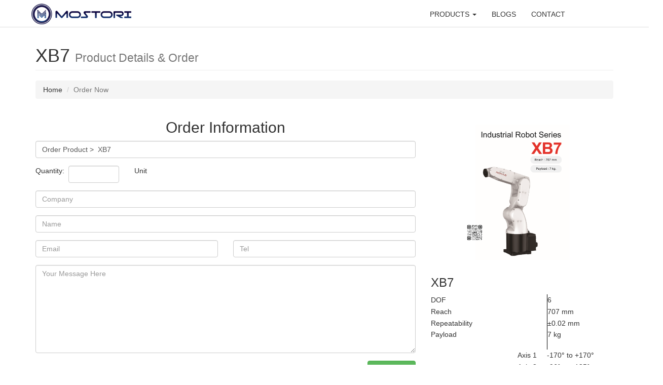

--- FILE ---
content_type: text/html; charset=UTF-8
request_url: https://www.mostori.com/p425-product-details-and-order.html
body_size: 16210
content:







<!DOCTYPE html>
<html lang="en">
<head>
    <meta charset="utf-8">
    <meta http-equiv="X-UA-Compatible" content="IE=edge">
    <meta name="viewport" content="width=device-width, initial-scale=1">
    <meta name="description" content="
 
 
 
 
  DOF
  6
 
 
  Reach 
  707 mm
 
 
  Repeatability
  ±0.02 mm
 
 
  Payload
  7 kg
 
 
  Range
  of motion
  Axis 1
  -170° to +170°
 
 
  Axis 2
  -96° to +135°
 
 
  Axis 3
  -195° to +65°
 
 
  Axis 4
  -170° to +170°
 
 
  Axis 5
  -120° to +120°
 
 
  Axis 6
  -360° to +360°
 
 
  Maximum
  speed
  Axis 1
  440°/s
 
 
  Axis 2
  355°/s
 
 
  Axis 3
  440°/s
 
 
  Axis 4
  480°/s
 
 
  Axis 5
  450°/s
 
 
  Axis 6
  705°/s
 
 
  Operating
  temperature
  0℃ to +40℃
 
 
  Storage temperature
  -10℃ to +55℃
 
 
  IP rating 
  IP67
 
 
  Mounting method
  Floor，Ceiling
 
 
  Noise level
  ≤70 dB(A)
 
 
  Weight
  About 50 kg
 
 
  AIR
  4-Φ4，5bar
 
 
  Signal
  8 channels（30V，0.5A）
 				        				        				        				        				        				        				        				        ">
    <meta name="author" content="mostori.com">
    <title>XB7 Product Details & Order | Mostori</title>
    <link rel="canonical" href="https://www.mostori.com/p425-product-details-and-order.html">
    <!-- Bootstrap Core CSS -->
    <link href="css/bootstrap.min.css" rel="stylesheet">
    <!-- Custom CSS -->
    <link href="css/modern-business.css" rel="stylesheet">
    <!-- Custom Fonts -->
    <link href="font-awesome/css/font-awesome.min.css" rel="stylesheet" type="text/css">
    <style type="text/css">
    a:visited {
	color: #333333;
	text-decoration: none;
}
a:hover {
	color: #333333;
	text-decoration: none;
}
a:active {
	color: #333;
	text-decoration: none;
}
    a:link {
	text-decoration: none;
	color: #333333;
}
    .bg_orange {
	background-color: #F90;
	height: 180px;
}
    .bg_group_pic {
	height: 250px;
}
    </style>
    <!-- HTML5 Shim and Respond.js IE8 support of HTML5 elements and media queries -->
    <!-- WARNING: Respond.js doesn't work if you view the page via file:// -->
    <!--[if lt IE 9]>
        <script src="https://oss.maxcdn.com/libs/html5shiv/3.7.0/html5shiv.js"></script>
        <script src="https://oss.maxcdn.com/libs/respond.js/1.4.2/respond.min.js"></script>
    <![endif]-->
<meta http-equiv="Content-Type" content="text/html; charset=utf-8"><!-- Google tag (gtag.js) -->
<script async src="https://www.googletagmanager.com/gtag/js?id=G-LJP1WQZ24L"></script>
<script>
  window.dataLayer = window.dataLayer || [];
  function gtag(){dataLayer.push(arguments);}
  gtag('js', new Date());

  gtag('config', 'G-LJP1WQZ24L');
</script>


<link rel="shortcut icon" type="image/x-icon" href="https://www.mostori.com/fav/favicon.ico">
<link rel="icon" type="image/x-icon" href="https://www.mostori.com/fav/favicon.ico"></head>
<body>
    <!-- Navigation -->
    <nav class="navbar navbar-fixed-top" role="navigation" >
        <div class="container">
            <!-- Brand and toggle get grouped for better mobile display -->
            <div class="navbar-header">
                <button type="button" class="navbar-toggle" data-toggle="collapse" data-target="#bs-example-navbar-collapse-1">
                    <span class="sr-only">Toggle navigation</span>
                    <span class="icon-bar"></span>
                    <span class="icon-bar"></span>
                    <span class="icon-bar"></span>
                </button>
                <a class="navbar-brand" href="/"><img src="images/logo-M-45.png"></a>
            </div>
            <!-- Collect the nav links, forms, and other content for toggling -->
            <div class="collapse navbar-collapse" id="bs-example-navbar-collapse-1">
                <ul class="nav navbar-nav navbar-right">
                    
                    
                    <li class="dropdown">
                        <a href="#" class="dropdown-toggle" data-toggle="dropdown">PRODUCTS <b class="caret"></b></a>
                        <ul class="dropdown-menu">
                        <li>
<a href="esd-cleanroom-products-g1.html">ESD & Cleanroom</a>
</li>
<li>
<a href="material-handling-products-g2.html">Material Handling</a>
</li>
<li>
<a href="smart-industrial-iot-products-g6.html">Smart & Industrial IoT</a>
</li>
<li>
<a href="robotics-motions-products-g3.html">Automation</a>
</li>
<li>
<a href="testers-equipments-products-g4.html">Testers</a>
</li>
<li>
<a href="chemical-products-g5.html">Chemical</a>
</li>
                        </ul>
                    </li>
                    <li>
                        <a href="blog-main.html">BLOGS</a>
                    </li>
                    <li>
                        <a href="contact.html">CONTACT</a>
                    </li>
              </ul>
            </div>
            <!-- /.navbar-collapse -->
        </div>
        <!-- /.container -->
    </nav>
    <!-- Page Content -->
    <div class="container">
        <!-- Page Heading/Breadcrumbs -->
        <div class="row">
          <div class="col-lg-12">
            <h1 class="page-header">XB7 <small>Product Details & Order</small></h1>
            <ol class="breadcrumb">
              <li><a href="/">Home</a> </li>
              <li class="active">Order Now</li>
            </ol>
          </div>
        </div>
        <!-- /.row -->
        <!-- Image Header -->
        <div class="row"></div>
        <!-- /.row -->
        <!-- Service Panels -->
        <!-- The circle icons use Font Awesome's stacked icon classes. For more information, visit http://fontawesome.io/examples/ -->
        <div class="row">
          <div class="container">
            <!-- Page Heading/Breadcrumbs -->
            <div class="row"></div>
            <!-- /.row -->
            <!-- Content Row -->
            <div class="row">
              <!-- Map Column --><!-- Contact Details Column -->
            </div>
            <!-- /.row -->
            <!-- Contact Form -->
            <!-- In order to set the email address and subject line for the contact form go to the bin/contact_me.php file. -->
            <div class="row">
              <div class="col-md-8">
                <div class="contact-form">
                  <h2 class="title text-center">Order Information</h2>
                  <div class="status alert alert-success" style="display: none"></div>
                  <form id="main-contact-form" class="contact-form row" name="contact-form" method="post" action="order_email.php">
                    <input name="product" type="hidden" value="XB7">
                    <div class="form-group col-md-12">
                      <input type="text" name="subject" class="form-control" required placeholder="Subject" value="Order Product >  XB7">
                    </div>
                    <div class="form-group col-md-1 text-right">Quantity:
                    </div>
                    <div class="form-group col-md-2"><input type="text" name="quantity" required class="form-control">
                    </div>
                    <div class="form-group col-md-2">Unit
                    </div>
                    <div class="form-group col-md-12">
                      <input type="text" name="company" class="form-control" required placeholder="Company">
                    </div>
                    <div class="form-group col-md-12">
                      <input type="text" name="name" class="form-control" required placeholder="Name">
                    </div>
                    <div class="form-group col-md-6">
                      <input type="email" name="email" class="form-control" required placeholder="Email">
                    </div>
                    <div class="form-group col-md-6">
                      <input type="tel" name="tel" class="form-control" required placeholder="Tel">
                    </div>
                    <div class="form-group col-md-12">
                      <textarea name="message" id="message" required class="form-control" rows="8" placeholder="Your Message Here"></textarea>
                    </div>
                    <div class="form-group col-md-12">
                      <input type="submit" name="submit" class="btn btn-success pull-right" value="Order Now">
                    </div>
                  </form>
                </div>
              </div>
              <div class="col-md-4">
                
                <div class="col-md-12">
                      <img src="product_pics/240321310921XB7.png" alt="Slide2" class="img-responsive">
              </div>
              <h3>XB7</h3>
                <p><div><table border="0" cellpadding="0" cellspacing="0" width="458" style="width: 344pt;">
 <colgroup><col width="172" style="mso-width-source:userset;mso-width-alt:6115;width:129pt">
 <col width="58" style="mso-width-source:userset;mso-width-alt:2076;width:44pt">
 <col width="228" style="mso-width-source:userset;mso-width-alt:8106;width:171pt">
 </colgroup><tbody><tr height="23" style="height:17.4pt">
  <td colspan="2" height="23" class="xl67" width="230" style="border-right:.5pt solid black;
  height:17.4pt;width:173pt">DOF</td>
  <td class="xl72" width="228" style="border-left:none;width:171pt">6</td>
 </tr>
 <tr height="23" style="height:17.4pt">
  <td colspan="2" height="23" class="xl67" style="border-right:.5pt solid black;
  height:17.4pt">Reach </td>
  <td class="xl72" style="border-top:none;border-left:none">707 mm</td>
 </tr>
 <tr height="23" style="height:17.4pt">
  <td colspan="2" height="23" class="xl67" style="border-right:.5pt solid black;
  height:17.4pt">Repeatability</td>
  <td class="xl72" style="border-top:none;border-left:none">±0.02 mm</td>
 </tr>
 <tr height="23" style="height:17.4pt">
  <td colspan="2" height="23" class="xl69" style="border-right:.5pt solid black;
  height:17.4pt">Payload<br><br></td>
  <td class="xl72" style="border-top:none;border-left:none">7 kg<br><br></td>
 </tr>
 <tr height="23" style="height:17.4pt">
  <td rowspan="6" height="138" class="xl71" style="height:104.4pt;border-top:none">Range
  of motion</td>
  <td class="xl72" style="border-top:none;border-left:none">Axis 1</td>
  <td class="xl72" style="border-top:none;border-left:none">-170° to +170°</td>
 </tr>
 <tr height="23" style="height:17.4pt">
  <td height="23" class="xl72" style="height:17.4pt;border-top:none;border-left:
  none">Axis 2</td>
  <td class="xl72" style="border-top:none;border-left:none">-96° to +135°</td>
 </tr>
 <tr height="23" style="height:17.4pt">
  <td height="23" class="xl72" style="height:17.4pt;border-top:none;border-left:
  none">Axis 3</td>
  <td class="xl72" style="border-top:none;border-left:none">-195° to +65°</td>
 </tr>
 <tr height="23" style="height:17.4pt">
  <td height="23" class="xl72" style="height:17.4pt;border-top:none;border-left:
  none">Axis 4</td>
  <td class="xl72" style="border-top:none;border-left:none">-170° to +170°</td>
 </tr>
 <tr height="23" style="height:17.4pt">
  <td height="23" class="xl72" style="height:17.4pt;border-top:none;border-left:
  none">Axis 5</td>
  <td class="xl72" style="border-top:none;border-left:none">-120° to +120°</td>
 </tr>
 <tr height="23" style="height:17.4pt">
  <td height="23" class="xl72" style="height:17.4pt;border-top:none;border-left:
  none">Axis 6<br><br></td>
  <td class="xl72" style="border-top:none;border-left:none">-360° to +360°<br><br></td>
 </tr>
 <tr height="23" style="height:17.4pt">
  <td rowspan="6" height="138" class="xl71" style="height:104.4pt;border-top:none">Maximum
  speed</td>
  <td class="xl72" style="border-top:none;border-left:none">Axis 1</td>
  <td class="xl72" style="border-top:none;border-left:none">440°/s</td>
 </tr>
 <tr height="23" style="height:17.4pt">
  <td height="23" class="xl72" style="height:17.4pt;border-top:none;border-left:
  none">Axis 2</td>
  <td class="xl72" style="border-top:none;border-left:none">355°/s</td>
 </tr>
 <tr height="23" style="height:17.4pt">
  <td height="23" class="xl72" style="height:17.4pt;border-top:none;border-left:
  none">Axis 3</td>
  <td class="xl72" style="border-top:none;border-left:none">440°/s</td>
 </tr>
 <tr height="23" style="height:17.4pt">
  <td height="23" class="xl72" style="height:17.4pt;border-top:none;border-left:
  none">Axis 4</td>
  <td class="xl72" style="border-top:none;border-left:none">480°/s</td>
 </tr>
 <tr height="23" style="height:17.4pt">
  <td height="23" class="xl72" style="height:17.4pt;border-top:none;border-left:
  none">Axis 5</td>
  <td class="xl72" style="border-top:none;border-left:none">450°/s</td>
 </tr>
 <tr height="23" style="height:17.4pt">
  <td height="23" class="xl72" style="height:17.4pt;border-top:none;border-left:
  none">Axis 6<br><br></td>
  <td class="xl72" style="border-top:none;border-left:none">705°/s<br><br></td>
 </tr>
 <tr height="23" style="height:17.4pt">
  <td colspan="2" height="23" class="xl71" style="height:17.4pt">Operating
  temperature</td>
  <td class="xl72" style="border-top:none;border-left:none">0℃ to +40℃</td>
 </tr>
 <tr height="23" style="height:17.4pt">
  <td colspan="2" height="23" class="xl71" style="height:17.4pt">Storage temperature</td>
  <td class="xl72" style="border-top:none;border-left:none">-10℃ to +55℃</td>
 </tr>
 <tr height="23" style="height:17.4pt">
  <td colspan="2" height="23" class="xl71" style="height:17.4pt">IP rating </td>
  <td class="xl72" style="border-top:none;border-left:none">IP67</td>
 </tr>
 <tr height="23" style="height:17.4pt">
  <td colspan="2" height="23" class="xl71" style="height:17.4pt">Mounting method</td>
  <td class="xl72" style="border-top:none;border-left:none">Floor，Ceiling</td>
 </tr>
 <tr height="23" style="height:17.4pt">
  <td colspan="2" height="23" class="xl71" style="height:17.4pt">Noise level</td>
  <td class="xl72" style="border-top:none;border-left:none">≤70 dB(A)</td>
 </tr>
 <tr height="23" style="height:17.4pt">
  <td colspan="2" height="23" class="xl71" style="height:17.4pt">Weight</td>
  <td class="xl72" style="border-top:none;border-left:none">About 50 kg</td>
 </tr>
 <tr height="23" style="height:17.4pt">
  <td colspan="2" height="23" class="xl71" style="height:17.4pt">AIR</td>
  <td class="xl72" style="border-top:none;border-left:none">4-Φ4，5bar</td>
 </tr>
 <tr height="23" style="height:17.4pt">
  <td colspan="2" height="23" class="xl71" style="height:17.4pt">Signal</td>
  <td class="xl72" style="border-top:none;border-left:none">8 channels（30V，0.5A）</td>
 </tr></tbody></table></div>				        				        				        				        				        				        				        				                        </p>
                
              </div>
            </div>
            <!-- /.row -->
            <hr>
            <!-- Footer -->
            <footer>
              <div class="row">
                <div class="col-lg-12">
                  <p>Copyright &copy; Mostori 2014</p>
                </div>
              </div>
            </footer>
          </div>
        </div>
        <!-- Service Tabs --></div>
            <!-- jQuery -->
    <script src="js/jquery.js"></script>
    <!-- Bootstrap Core JavaScript -->
    <script src="js/bootstrap.min.js"></script>
    <!-- Contact Form JavaScript -->
    <!-- Do not edit these files! In order to set the email address and subject line for the contact form go to the bin/contact_me.php file. -->
    <script src="js/jqBootstrapValidation.js"></script>
    <!--<script src="js/contact_me.js"></script> -->
    <script>
  (function(i,s,o,g,r,a,m){i['GoogleAnalyticsObject']=r;i[r]=i[r]||function(){
  (i[r].q=i[r].q||[]).push(arguments)},i[r].l=1*new Date();a=s.createElement(o),
  m=s.getElementsByTagName(o)[0];a.async=1;a.src=g;m.parentNode.insertBefore(a,m)
  })(window,document,'script','https://www.google-analytics.com/analytics.js','ga');
  ga('create', 'UA-293183-31', 'auto');
  ga('send', 'pageview');
</script>
        </body></html>

--- FILE ---
content_type: text/plain
request_url: https://www.google-analytics.com/j/collect?v=1&_v=j102&a=748281884&t=pageview&_s=1&dl=https%3A%2F%2Fwww.mostori.com%2Fp425-product-details-and-order.html&ul=en-us%40posix&dt=XB7%20Product%20Details%20%26%20Order%20%7C%20Mostori&sr=1280x720&vp=1280x720&_u=IADAAEABAAAAACAAI~&jid=679641291&gjid=2127773941&cid=1665230452.1769528221&tid=UA-293183-31&_gid=1867895615.1769528221&_r=1&_slc=1&z=143671005
body_size: -565
content:
2,cG-CDFWFSY0TR